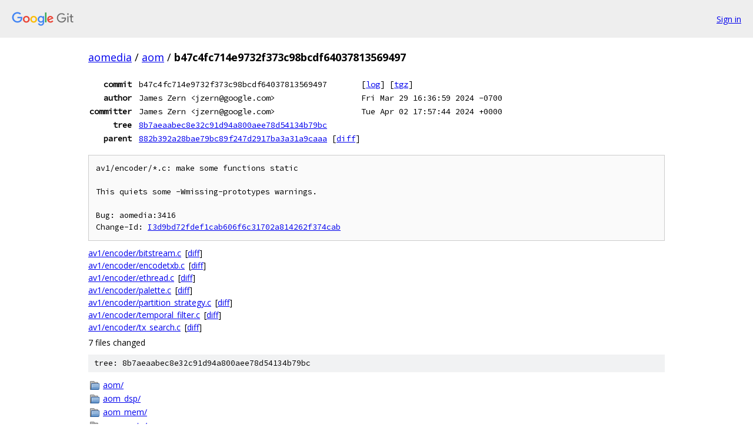

--- FILE ---
content_type: text/html; charset=utf-8
request_url: https://aomedia.googlesource.com/aom/+/b47c4fc714e9732f373c98bcdf64037813569497
body_size: 10830
content:
<!DOCTYPE html><html lang="en"><head><meta charset="utf-8"><meta name="viewport" content="width=device-width, initial-scale=1"><title>b47c4fc714e9732f373c98bcdf64037813569497 - aom - Git at Google</title><link rel="stylesheet" type="text/css" href="/+static/base.css"><link rel="stylesheet" type="text/css" href="/+static/doc.css"><link rel="stylesheet" type="text/css" href="/+static/prettify/prettify.css"><!-- default customHeadTagPart --></head><body class="Site"><header class="Site-header"><div class="Header"><a class="Header-image" href="/"><img src="//www.gstatic.com/images/branding/lockups/2x/lockup_git_color_108x24dp.png" width="108" height="24" alt="Google Git"></a><div class="Header-menu"> <a class="Header-menuItem" href="https://accounts.google.com/AccountChooser?faa=1&amp;continue=https://aomedia.googlesource.com/login/aom/%2B/b47c4fc714e9732f373c98bcdf64037813569497">Sign in</a> </div></div></header><div class="Site-content"><div class="Container "><div class="Breadcrumbs"><a class="Breadcrumbs-crumb" href="/?format=HTML">aomedia</a> / <a class="Breadcrumbs-crumb" href="/aom/">aom</a> / <span class="Breadcrumbs-crumb">b47c4fc714e9732f373c98bcdf64037813569497</span></div><div class="u-monospace Metadata"><table><tr><th class="Metadata-title">commit</th><td>b47c4fc714e9732f373c98bcdf64037813569497</td><td><span>[<a href="/aom/+log/b47c4fc714e9732f373c98bcdf64037813569497">log</a>]</span> <span>[<a href="/aom/+archive/b47c4fc714e9732f373c98bcdf64037813569497.tar.gz">tgz</a>]</span></td></tr><tr><th class="Metadata-title">author</th><td>James Zern &lt;jzern@google.com&gt;</td><td>Fri Mar 29 16:36:59 2024 -0700</td></tr><tr><th class="Metadata-title">committer</th><td>James Zern &lt;jzern@google.com&gt;</td><td>Tue Apr 02 17:57:44 2024 +0000</td></tr><tr><th class="Metadata-title">tree</th><td><a href="/aom/+/b47c4fc714e9732f373c98bcdf64037813569497/">8b7aeaabec8e32c91d94a800aee78d54134b79bc</a></td></tr><tr><th class="Metadata-title">parent</th><td><a href="/aom/+/b47c4fc714e9732f373c98bcdf64037813569497%5E">882b392a28bae79bc89f247d2917ba3a31a9caaa</a> <span>[<a href="/aom/+/b47c4fc714e9732f373c98bcdf64037813569497%5E%21/">diff</a>]</span></td></tr></table></div><pre class="u-pre u-monospace MetadataMessage">av1/encoder/*.c: make some functions static

This quiets some -Wmissing-prototypes warnings.

Bug: aomedia:3416
Change-Id: <a href="https://aomedia-review.googlesource.com/#/q/I3d9bd72fdef1cab606f6c31702a814262f374cab">I3d9bd72fdef1cab606f6c31702a814262f374cab</a>
</pre><ul class="DiffTree"><li><a href="/aom/+/b47c4fc714e9732f373c98bcdf64037813569497/av1/encoder/bitstream.c">av1/encoder/bitstream.c</a><span class="DiffTree-action DiffTree-action--modify">[<a href="/aom/+/b47c4fc714e9732f373c98bcdf64037813569497%5E%21/#F0">diff</a>]</span></li><li><a href="/aom/+/b47c4fc714e9732f373c98bcdf64037813569497/av1/encoder/encodetxb.c">av1/encoder/encodetxb.c</a><span class="DiffTree-action DiffTree-action--modify">[<a href="/aom/+/b47c4fc714e9732f373c98bcdf64037813569497%5E%21/#F1">diff</a>]</span></li><li><a href="/aom/+/b47c4fc714e9732f373c98bcdf64037813569497/av1/encoder/ethread.c">av1/encoder/ethread.c</a><span class="DiffTree-action DiffTree-action--modify">[<a href="/aom/+/b47c4fc714e9732f373c98bcdf64037813569497%5E%21/#F2">diff</a>]</span></li><li><a href="/aom/+/b47c4fc714e9732f373c98bcdf64037813569497/av1/encoder/palette.c">av1/encoder/palette.c</a><span class="DiffTree-action DiffTree-action--modify">[<a href="/aom/+/b47c4fc714e9732f373c98bcdf64037813569497%5E%21/#F3">diff</a>]</span></li><li><a href="/aom/+/b47c4fc714e9732f373c98bcdf64037813569497/av1/encoder/partition_strategy.c">av1/encoder/partition_strategy.c</a><span class="DiffTree-action DiffTree-action--modify">[<a href="/aom/+/b47c4fc714e9732f373c98bcdf64037813569497%5E%21/#F4">diff</a>]</span></li><li><a href="/aom/+/b47c4fc714e9732f373c98bcdf64037813569497/av1/encoder/temporal_filter.c">av1/encoder/temporal_filter.c</a><span class="DiffTree-action DiffTree-action--modify">[<a href="/aom/+/b47c4fc714e9732f373c98bcdf64037813569497%5E%21/#F5">diff</a>]</span></li><li><a href="/aom/+/b47c4fc714e9732f373c98bcdf64037813569497/av1/encoder/tx_search.c">av1/encoder/tx_search.c</a><span class="DiffTree-action DiffTree-action--modify">[<a href="/aom/+/b47c4fc714e9732f373c98bcdf64037813569497%5E%21/#F6">diff</a>]</span></li></ul><div class="DiffSummary">7 files changed</div><div class="TreeDetail"><div class="u-sha1 u-monospace TreeDetail-sha1">tree: 8b7aeaabec8e32c91d94a800aee78d54134b79bc</div><ol class="FileList"><li class="FileList-item FileList-item--gitTree" title="Tree - aom/"><a class="FileList-itemLink" href="/aom/+/b47c4fc714e9732f373c98bcdf64037813569497/aom/">aom/</a></li><li class="FileList-item FileList-item--gitTree" title="Tree - aom_dsp/"><a class="FileList-itemLink" href="/aom/+/b47c4fc714e9732f373c98bcdf64037813569497/aom_dsp/">aom_dsp/</a></li><li class="FileList-item FileList-item--gitTree" title="Tree - aom_mem/"><a class="FileList-itemLink" href="/aom/+/b47c4fc714e9732f373c98bcdf64037813569497/aom_mem/">aom_mem/</a></li><li class="FileList-item FileList-item--gitTree" title="Tree - aom_ports/"><a class="FileList-itemLink" href="/aom/+/b47c4fc714e9732f373c98bcdf64037813569497/aom_ports/">aom_ports/</a></li><li class="FileList-item FileList-item--gitTree" title="Tree - aom_scale/"><a class="FileList-itemLink" href="/aom/+/b47c4fc714e9732f373c98bcdf64037813569497/aom_scale/">aom_scale/</a></li><li class="FileList-item FileList-item--gitTree" title="Tree - aom_util/"><a class="FileList-itemLink" href="/aom/+/b47c4fc714e9732f373c98bcdf64037813569497/aom_util/">aom_util/</a></li><li class="FileList-item FileList-item--gitTree" title="Tree - apps/"><a class="FileList-itemLink" href="/aom/+/b47c4fc714e9732f373c98bcdf64037813569497/apps/">apps/</a></li><li class="FileList-item FileList-item--gitTree" title="Tree - av1/"><a class="FileList-itemLink" href="/aom/+/b47c4fc714e9732f373c98bcdf64037813569497/av1/">av1/</a></li><li class="FileList-item FileList-item--gitTree" title="Tree - build/"><a class="FileList-itemLink" href="/aom/+/b47c4fc714e9732f373c98bcdf64037813569497/build/">build/</a></li><li class="FileList-item FileList-item--gitTree" title="Tree - common/"><a class="FileList-itemLink" href="/aom/+/b47c4fc714e9732f373c98bcdf64037813569497/common/">common/</a></li><li class="FileList-item FileList-item--gitTree" title="Tree - doc/"><a class="FileList-itemLink" href="/aom/+/b47c4fc714e9732f373c98bcdf64037813569497/doc/">doc/</a></li><li class="FileList-item FileList-item--gitTree" title="Tree - examples/"><a class="FileList-itemLink" href="/aom/+/b47c4fc714e9732f373c98bcdf64037813569497/examples/">examples/</a></li><li class="FileList-item FileList-item--gitTree" title="Tree - stats/"><a class="FileList-itemLink" href="/aom/+/b47c4fc714e9732f373c98bcdf64037813569497/stats/">stats/</a></li><li class="FileList-item FileList-item--gitTree" title="Tree - test/"><a class="FileList-itemLink" href="/aom/+/b47c4fc714e9732f373c98bcdf64037813569497/test/">test/</a></li><li class="FileList-item FileList-item--gitTree" title="Tree - third_party/"><a class="FileList-itemLink" href="/aom/+/b47c4fc714e9732f373c98bcdf64037813569497/third_party/">third_party/</a></li><li class="FileList-item FileList-item--gitTree" title="Tree - tools/"><a class="FileList-itemLink" href="/aom/+/b47c4fc714e9732f373c98bcdf64037813569497/tools/">tools/</a></li><li class="FileList-item FileList-item--regularFile" title="Regular file - .clang-format"><a class="FileList-itemLink" href="/aom/+/b47c4fc714e9732f373c98bcdf64037813569497/.clang-format">.clang-format</a></li><li class="FileList-item FileList-item--regularFile" title="Regular file - .cmake-format.py"><a class="FileList-itemLink" href="/aom/+/b47c4fc714e9732f373c98bcdf64037813569497/.cmake-format.py">.cmake-format.py</a></li><li class="FileList-item FileList-item--regularFile" title="Regular file - .gitattributes"><a class="FileList-itemLink" href="/aom/+/b47c4fc714e9732f373c98bcdf64037813569497/.gitattributes">.gitattributes</a></li><li class="FileList-item FileList-item--regularFile" title="Regular file - .gitignore"><a class="FileList-itemLink" href="/aom/+/b47c4fc714e9732f373c98bcdf64037813569497/.gitignore">.gitignore</a></li><li class="FileList-item FileList-item--regularFile" title="Regular file - .mailmap"><a class="FileList-itemLink" href="/aom/+/b47c4fc714e9732f373c98bcdf64037813569497/.mailmap">.mailmap</a></li><li class="FileList-item FileList-item--regularFile" title="Regular file - aomedia_logo_200.png"><a class="FileList-itemLink" href="/aom/+/b47c4fc714e9732f373c98bcdf64037813569497/aomedia_logo_200.png">aomedia_logo_200.png</a></li><li class="FileList-item FileList-item--regularFile" title="Regular file - AUTHORS"><a class="FileList-itemLink" href="/aom/+/b47c4fc714e9732f373c98bcdf64037813569497/AUTHORS">AUTHORS</a></li><li class="FileList-item FileList-item--regularFile" title="Regular file - CHANGELOG"><a class="FileList-itemLink" href="/aom/+/b47c4fc714e9732f373c98bcdf64037813569497/CHANGELOG">CHANGELOG</a></li><li class="FileList-item FileList-item--regularFile" title="Regular file - CMakeLists.txt"><a class="FileList-itemLink" href="/aom/+/b47c4fc714e9732f373c98bcdf64037813569497/CMakeLists.txt">CMakeLists.txt</a></li><li class="FileList-item FileList-item--regularFile" title="Regular file - codereview.settings"><a class="FileList-itemLink" href="/aom/+/b47c4fc714e9732f373c98bcdf64037813569497/codereview.settings">codereview.settings</a></li><li class="FileList-item FileList-item--regularFile" title="Regular file - docs.cmake"><a class="FileList-itemLink" href="/aom/+/b47c4fc714e9732f373c98bcdf64037813569497/docs.cmake">docs.cmake</a></li><li class="FileList-item FileList-item--regularFile" title="Regular file - keywords.dox"><a class="FileList-itemLink" href="/aom/+/b47c4fc714e9732f373c98bcdf64037813569497/keywords.dox">keywords.dox</a></li><li class="FileList-item FileList-item--regularFile" title="Regular file - libs.doxy_template"><a class="FileList-itemLink" href="/aom/+/b47c4fc714e9732f373c98bcdf64037813569497/libs.doxy_template">libs.doxy_template</a></li><li class="FileList-item FileList-item--regularFile" title="Regular file - LICENSE"><a class="FileList-itemLink" href="/aom/+/b47c4fc714e9732f373c98bcdf64037813569497/LICENSE">LICENSE</a></li><li class="FileList-item FileList-item--regularFile" title="Regular file - mainpage.dox"><a class="FileList-itemLink" href="/aom/+/b47c4fc714e9732f373c98bcdf64037813569497/mainpage.dox">mainpage.dox</a></li><li class="FileList-item FileList-item--regularFile" title="Regular file - PATENTS"><a class="FileList-itemLink" href="/aom/+/b47c4fc714e9732f373c98bcdf64037813569497/PATENTS">PATENTS</a></li><li class="FileList-item FileList-item--regularFile" title="Regular file - README.md"><a class="FileList-itemLink" href="/aom/+/b47c4fc714e9732f373c98bcdf64037813569497/README.md">README.md</a></li><li class="FileList-item FileList-item--regularFile" title="Regular file - Sample.cfg"><a class="FileList-itemLink" href="/aom/+/b47c4fc714e9732f373c98bcdf64037813569497/Sample.cfg">Sample.cfg</a></li><li class="FileList-item FileList-item--regularFile" title="Regular file - usage.dox"><a class="FileList-itemLink" href="/aom/+/b47c4fc714e9732f373c98bcdf64037813569497/usage.dox">usage.dox</a></li><li class="FileList-item FileList-item--regularFile" title="Regular file - usage_cx.dox"><a class="FileList-itemLink" href="/aom/+/b47c4fc714e9732f373c98bcdf64037813569497/usage_cx.dox">usage_cx.dox</a></li><li class="FileList-item FileList-item--regularFile" title="Regular file - usage_dx.dox"><a class="FileList-itemLink" href="/aom/+/b47c4fc714e9732f373c98bcdf64037813569497/usage_dx.dox">usage_dx.dox</a></li></ol><div class="InlineReadme"><div class="InlineReadme-path">README.md</div><div class="doc"><h1><a class="h" name="LREADME" href="#LREADME"><span></span></a><a class="h" name="lreadme" href="#lreadme"><span></span></a>README.md</h1><h1><a class="h" name="AV1-Codec-Library" href="#AV1-Codec-Library"><span></span></a><a class="h" name="av1-codec-library" href="#av1-codec-library"><span></span></a>AV1 Codec Library</h1><h2><a class="h" name="Contents" href="#Contents"><span></span></a><a class="h" name="contents" href="#contents"><span></span></a>Contents</h2><ol><li><a href="#building-the-library-and-applications">Building the lib and applications</a><ul><li><a href="#prerequisites">Prerequisites</a></li><li><a href="#get-the-code">Get the code</a></li><li><a href="#basic-build">Basics</a></li><li><a href="#configuration-options">Configuration options</a></li><li><a href="#dylib-builds">Dylib builds</a></li><li><a href="#debugging">Debugging</a></li><li><a href="#cross-compiling">Cross compiling</a></li><li><a href="#sanitizers">Sanitizer support</a></li><li><a href="#microsoft-visual-studio-builds">MSVC builds</a></li><li><a href="#xcode-builds">Xcode builds</a></li><li><a href="#emscripten-builds">Emscripten builds</a></li><li><a href="#extra-build-flags">Extra Build Flags</a></li><li><a href="#build-with-vmaf">Build with VMAF support</a></li></ul></li><li><a href="#testing-the-av1-codec">Testing the library</a><ul><li><a href="#testing-basics">Basics</a><ul><li><a href="#unit-tests">Unit tests</a></li><li><a href="#example-tests">Example tests</a></li><li><a href="#encoder-tests">Encoder tests</a></li></ul></li><li><a href="#ide-hosted-tests">IDE hosted tests</a></li><li><a href="#downloading-the-test-data">Downloading test data</a></li><li><a href="#adding-a-new-test-data-file">Adding a new test data file</a></li><li><a href="#additional-test-data">Additional test data</a></li><li><a href="#sharded-testing">Sharded testing</a><ul><li><a href="#running-test_libaom-directly">Running tests directly</a></li><li><a href="#running-the-tests-via-the-cmake-build">Running tests via CMake</a></li></ul></li></ul></li><li><a href="#coding-style">Coding style</a></li><li><a href="#submitting-patches">Submitting patches</a><ul><li><a href="#login-cookie">Login cookie</a></li><li><a href="#contributor-agreement">Contributor agreement</a></li><li><a href="#testing-your-code">Testing your code</a></li><li><a href="#commit-message-hook">Commit message hook</a></li><li><a href="#upload-your-change">Upload your change</a></li><li><a href="#incorporating-reviewer-comments">Incorporating Reviewer Comments</a></li><li><a href="#submitting-your-change">Submitting your change</a></li><li><a href="#viewing-the-status-of-uploaded-changes">Viewing change status</a></li></ul></li><li><a href="#support">Support</a></li><li><a href="#bug-reports">Bug reports</a></li></ol><h2><a class="h" name="building-the-library-and-applications" href="#building-the-library-and-applications"><span></span></a>Building the library and applications</h2><h3><a class="h" name="prerequisites" href="#prerequisites"><span></span></a>Prerequisites</h3><ol><li><a href="https://cmake.org">CMake</a>. See CMakeLists.txt for the minimum version required.</li><li><a href="https://git-scm.com/">Git</a>.</li><li>A modern C compiler. gcc 6+, clang 7+, Microsoft Visual Studio 2019+ or the latest version of MinGW-w64 (clang64 or ucrt toolchains) are recommended. A C++ compiler is necessary to build the unit tests and some features contained in the examples.</li><li><a href="https://www.perl.org/">Perl</a>.</li><li>For x86 targets, <a href="http://yasm.tortall.net/">yasm</a> or a recent version (2.14 or later) of <a href="http://www.nasm.us/">nasm</a>. (If both yasm and nasm are present, yasm will be used by default. Pass -DENABLE_NASM=ON to cmake to select nasm.) If you download yasm with the intention to work with Visual Studio, please download win32.exe or win64.exe and rename it into yasm.exe. DO NOT download or use vsyasm.exe.</li><li>Building the documentation requires <a href="http://doxygen.org">doxygen version 1.8.10 or newer</a>.</li><li>Emscripten builds require the portable <a href="https://kripken.github.io/emscripten-site/index.html">EMSDK</a>.</li></ol><h3><a class="h" name="get-the-code" href="#get-the-code"><span></span></a>Get the code</h3><p>The AV1 library source code is stored in the Alliance for Open Media Git repository:</p><pre class="code">    $ git clone https://aomedia.googlesource.com/aom
    # By default, the above command stores the source in the aom directory:
    $ cd aom
</pre><h3><a class="h" name="basic-build" href="#basic-build"><span></span></a>Basic build</h3><p>CMake replaces the configure step typical of many projects. Running CMake will produce configuration and build files for the currently selected CMake generator. For most systems the default generator is Unix Makefiles. The basic form of a makefile build is the following:</p><pre class="code">    $ cmake path/to/aom
    $ make
</pre><p>The above will generate a makefile build that produces the AV1 library and applications for the current host system after the make step completes successfully. The compiler chosen varies by host platform, but a general rule applies: On systems where cc and c++ are present in $PATH at the time CMake is run the generated build will use cc and c++ by default.</p><h3><a class="h" name="configuration-options" href="#configuration-options"><span></span></a>Configuration options</h3><p>The AV1 codec library has a great many configuration options. These come in two varieties:</p><ol><li>Build system configuration options. These have the form <code class="code">ENABLE_FEATURE</code>.</li><li>AV1 codec configuration options. These have the form <code class="code">CONFIG_FEATURE</code>.</li></ol><p>Both types of options are set at the time CMake is run. The following example enables ccache and disables the AV1 encoder:</p><pre class="code">    $ cmake path/to/aom -DENABLE_CCACHE=1 -DCONFIG_AV1_ENCODER=0
    $ make
</pre><p>The available configuration options are too numerous to list here. Build system configuration options can be found at the top of the CMakeLists.txt file found in the root of the AV1 repository, and AV1 codec configuration options can currently be found in the file <code class="code">build/cmake/aom_config_defaults.cmake</code>.</p><h3><a class="h" name="dylib-builds" href="#dylib-builds"><span></span></a>Dylib builds</h3><p>A dylib (shared object) build of the AV1 codec library can be enabled via the CMake built in variable <code class="code">BUILD_SHARED_LIBS</code>:</p><pre class="code">    $ cmake path/to/aom -DBUILD_SHARED_LIBS=1
    $ make
</pre><p>This is currently only supported on non-Windows targets.</p><h3><a class="h" name="debugging" href="#debugging"><span></span></a>Debugging</h3><p>Depending on the generator used there are multiple ways of going about debugging AV1 components. For single configuration generators like the Unix Makefiles generator, setting <code class="code">CMAKE_BUILD_TYPE</code> to Debug is sufficient:</p><pre class="code">    $ cmake path/to/aom -DCMAKE_BUILD_TYPE=Debug
</pre><p>For Xcode, mainly because configuration controls for Xcode builds are buried two configuration windows deep and must be set for each subproject within the Xcode IDE individually, <code class="code">CMAKE_CONFIGURATION_TYPES</code> should be set to Debug:</p><pre class="code">    $ cmake path/to/aom -G Xcode -DCMAKE_CONFIGURATION_TYPES=Debug
</pre><p>For Visual Studio the in-IDE configuration controls should be used. Simply set the IDE project configuration to Debug to allow for stepping through the code.</p><p>In addition to the above it can sometimes be useful to debug only C and C++ code. To disable all assembly code and intrinsics set <code class="code">AOM_TARGET_CPU</code> to generic at generation time:</p><pre class="code">    $ cmake path/to/aom -DAOM_TARGET_CPU=generic
</pre><h3><a class="h" name="cross-compiling" href="#cross-compiling"><span></span></a>Cross compiling</h3><p>For the purposes of building the AV1 codec and applications and relative to the scope of this guide, all builds for architectures differing from the native host architecture will be considered cross compiles. The AV1 CMake build handles cross compiling via the use of toolchain files included in the AV1 repository. The toolchain files available at the time of this writing are:</p><ul><li>arm64-ios.cmake</li><li>arm64-linux-clang.cmake</li><li>arm64-linux-gcc.cmake</li><li>arm64-mingw-gcc.cmake</li><li>armv7-ios.cmake</li><li>armv7-linux-gcc.cmake</li><li>armv7-mingw-gcc.cmake</li><li>armv7s-ios.cmake</li><li>ppc-linux-gcc.cmake</li><li>riscv-linux-gcc.cmake</li><li>x86-ios-simulator.cmake</li><li>x86-linux.cmake</li><li>x86-macos.cmake</li><li>x86-mingw-gcc.cmake</li><li>x86_64-ios-simulator.cmake</li><li>x86_64-mingw-gcc.cmake</li></ul><p>The following example demonstrates use of the x86-macos.cmake toolchain file on a x86_64 MacOS host:</p><pre class="code">    $ cmake path/to/aom \
      -DCMAKE_TOOLCHAIN_FILE=path/to/aom/build/cmake/toolchains/x86-macos.cmake
    $ make
</pre><p>To build for an unlisted target creation of a new toolchain file is the best solution. The existing toolchain files can be used a starting point for a new toolchain file since each one exposes the basic requirements for toolchain files as used in the AV1 codec build.</p><p>As a temporary work around an unoptimized AV1 configuration that builds only C and C++ sources can be produced using the following commands:</p><pre class="code">    $ cmake path/to/aom -DAOM_TARGET_CPU=generic
    $ make
</pre><p>In addition to the above it&#39;s important to note that the toolchain files suffixed with gcc behave differently than the others. These toolchain files attempt to obey the $CROSS environment variable.</p><h3><a class="h" name="sanitizers" href="#sanitizers"><span></span></a>Sanitizers</h3><p>Sanitizer integration is built-in to the CMake build system. To enable a sanitizer, add <code class="code">-DSANITIZE=&lt;type&gt;</code> to the CMake command line. For example, to enable address sanitizer:</p><pre class="code">    $ cmake path/to/aom -DSANITIZE=address
    $ make
</pre><p>Sanitizers available vary by platform, target, and compiler. Consult your compiler documentation to determine which, if any, are available.</p><h3><a class="h" name="microsoft-visual-studio-builds" href="#microsoft-visual-studio-builds"><span></span></a>Microsoft Visual Studio builds</h3><p>Building the AV1 codec library in Microsoft Visual Studio is supported. Visual Studio 2019 (16.0) or later is required. The following example demonstrates generating projects and a solution for the Microsoft IDE:</p><pre class="code">    # This does not require a bash shell; Command Prompt (cmd.exe) is fine.
    # This assumes the build host is a Windows x64 computer.

    # To create a Visual Studio 2022 solution for the x64 target:
    $ cmake path/to/aom -G &quot;Visual Studio 17 2022&quot;

    # To create a Visual Studio 2022 solution for the 32-bit x86 target:
    $ cmake path/to/aom -G &quot;Visual Studio 17 2022&quot; -A Win32

    # To create a Visual Studio 2019 solution for the x64 target:
    $ cmake path/to/aom -G &quot;Visual Studio 16 2019&quot;

    # To create a Visual Studio 2019 solution for the 32-bit x86 target:
    $ cmake path/to/aom -G &quot;Visual Studio 16 2019&quot; -A Win32

    # To build the solution:
    $ cmake --build .
</pre><p>NOTE: The build system targets Windows 7 or later by compiling files with <code class="code">-D_WIN32_WINNT=0x0601</code>.</p><h3><a class="h" name="xcode-builds" href="#xcode-builds"><span></span></a>Xcode builds</h3><p>Building the AV1 codec library in Xcode is supported. The following example demonstrates generating an Xcode project:</p><pre class="code">    $ cmake path/to/aom -G Xcode
</pre><h3><a class="h" name="emscripten-builds" href="#emscripten-builds"><span></span></a>Emscripten builds</h3><p>Building the AV1 codec library with Emscripten is supported. Typically this is used to hook into the AOMAnalyzer GUI application. These instructions focus on using the inspector with AOMAnalyzer, but all tools can be built with Emscripten.</p><p>It is assumed here that you have already downloaded and installed the EMSDK, installed and activated at least one toolchain, and setup your environment appropriately using the emsdk_env script.</p><ol><li><p>Build <a href="https://github.com/xiph/aomanalyzer">AOM Analyzer</a>.</p></li><li><p>Configure the build:</p></li></ol><pre class="code">    $ cmake path/to/aom \
        -DENABLE_CCACHE=1 \
        -DAOM_TARGET_CPU=generic \
        -DENABLE_DOCS=0 \
        -DENABLE_TESTS=0 \
        -DCONFIG_ACCOUNTING=1 \
        -DCONFIG_INSPECTION=1 \
        -DCONFIG_MULTITHREAD=0 \
        -DCONFIG_RUNTIME_CPU_DETECT=0 \
        -DCONFIG_WEBM_IO=0 \
        -DCMAKE_TOOLCHAIN_FILE=path/to/emsdk-portable/.../Emscripten.cmake
</pre><ol start="3"><li>Build it: run make if that&#39;s your generator of choice:</li></ol><pre class="code">    $ make inspect
</pre><ol start="4"><li>Run the analyzer:</li></ol><pre class="code">    # inspect.js is in the examples sub directory of the directory in which you
    # executed cmake.
    $ path/to/AOMAnalyzer path/to/examples/inspect.js path/to/av1/input/file
</pre><h3><a class="h" name="extra-build-flags" href="#extra-build-flags"><span></span></a>Extra build flags</h3><p>Three variables allow for passing of additional flags to the build system.</p><ul><li>AOM_EXTRA_C_FLAGS</li><li>AOM_EXTRA_CXX_FLAGS</li><li>AOM_EXTRA_EXE_LINKER_FLAGS</li></ul><p>The build system attempts to ensure the flags passed through the above variables are passed to tools last in order to allow for override of default behavior. These flags can be used, for example, to enable asserts in a release build:</p><pre class="code">    $ cmake path/to/aom \
        -DCMAKE_BUILD_TYPE=Release \
        -DAOM_EXTRA_C_FLAGS=-UNDEBUG \
        -DAOM_EXTRA_CXX_FLAGS=-UNDEBUG
</pre><h3><a class="h" name="build-with-vmaf" href="#build-with-vmaf"><span></span></a>Build with VMAF support</h3><p>After installing <a href="https://github.com/Netflix/vmaf/tree/master/libvmaf">libvmaf.a</a>, you can use it with the encoder:</p><pre class="code">    $ cmake path/to/aom -DCONFIG_TUNE_VMAF=1
</pre><p>Please note that the default VMAF model (&ldquo;/usr/local/share/model/vmaf_v0.6.1.json&rdquo;) will be used unless you set the following flag when running the encoder:</p><pre class="code">    # --vmaf-model-path=path/to/model
</pre><h2><a class="h" name="testing-the-av1-codec" href="#testing-the-av1-codec"><span></span></a>Testing the AV1 codec</h2><h3><a class="h" name="testing-basics" href="#testing-basics"><span></span></a>Testing basics</h3><p>There are several methods of testing the AV1 codec. All of these methods require the presence of the AV1 source code and a working build of the AV1 library and applications.</p><h4><a class="h" name="unit-tests" href="#unit-tests"><span></span></a>1. Unit tests:</h4><p>The unit tests can be run at build time:</p><pre class="code">    # Before running the make command the LIBAOM_TEST_DATA_PATH environment
    # variable should be set to avoid downloading the test files to the
    # cmake build configuration directory.
    $ cmake path/to/aom
    # Note: The AV1 CMake build creates many test targets. Running make
    # with multiple jobs will speed up the test run significantly.
    $ make runtests
</pre><h4><a class="h" name="example-tests" href="#example-tests"><span></span></a>2. Example tests:</h4><p>The example tests require a bash shell and can be run in the following manner:</p><pre class="code">    # See the note above about LIBAOM_TEST_DATA_PATH above.
    $ cmake path/to/aom
    $ make
    # It&#39;s best to build the testdata target using many make jobs.
    # Running it like this will verify and download (if necessary)
    # one at a time, which takes a while.
    $ make testdata
    $ path/to/aom/test/examples.sh --bin-path examples
</pre><h4><a class="h" name="encoder-tests" href="#encoder-tests"><span></span></a>3. Encoder tests:</h4><p>When making a change to the encoder run encoder tests to confirm that your change has a positive or negligible impact on encode quality. When running these tests the build configuration should be changed to enable internal encoder statistics:</p><pre class="code">    $ cmake path/to/aom -DCONFIG_INTERNAL_STATS=1
    $ make
</pre><p>The repository contains scripts intended to make running these tests as simple as possible. The following example demonstrates creating a set of baseline clips for comparison to results produced after making your change to libaom:</p><pre class="code">    # This will encode all Y4M files in the current directory using the
    # settings specified to create the encoder baseline statistical data:
    $ cd path/to/test/inputs
    # This command line assumes that run_encodes.sh, its helper script
    # best_encode.sh, and the aomenc you intend to test are all within a
    # directory in your PATH.
    $ run_encodes.sh 200 500 50 baseline
</pre><p>After making your change and creating the baseline clips, you&#39;ll need to run encodes that include your change(s) to confirm that things are working as intended:</p><pre class="code">    # This will encode all Y4M files in the current directory using the
    # settings specified to create the statistical data for your change:
    $ cd path/to/test/inputs
    # This command line assumes that run_encodes.sh, its helper script
    # best_encode.sh, and the aomenc you intend to test are all within a
    # directory in your PATH.
    $ run_encodes.sh 200 500 50 mytweak
</pre><p>After creating both data sets you can use <code class="code">test/visual_metrics.py</code> to generate a report that can be viewed in a web browser:</p><pre class="code">    $ visual_metrics.py metrics_template.html &quot;*stt&quot; baseline mytweak \
      &gt; mytweak.html
</pre><p>You can view the report by opening mytweak.html in a web browser.</p><h3><a class="h" name="ide-hosted-tests" href="#ide-hosted-tests"><span></span></a>IDE hosted tests</h3><p>By default the generated projects files created by CMake will not include the runtests and testdata rules when generating for IDEs like Microsoft Visual Studio and Xcode. This is done to avoid intolerably long build cycles in the IDEs-- IDE behavior is to build all targets when selecting the build project options in MSVS and Xcode. To enable the test rules in IDEs the <code class="code">ENABLE_IDE_TEST_HOSTING</code> variable must be enabled at CMake generation time:</p><pre class="code">    # This example uses Xcode. To get a list of the generators
    # available, run cmake with the -G argument missing its
    # value.
    $ cmake path/to/aom -DENABLE_IDE_TEST_HOSTING=1 -G Xcode
</pre><h3><a class="h" name="downloading-the-test-data" href="#downloading-the-test-data"><span></span></a>Downloading the test data</h3><p>The fastest and easiest way to obtain the test data is to use CMake to generate a build using the Unix Makefiles generator, and then to build only the testdata rule. By default the test files will be downloaded to the current directory. The <code class="code">LIBAOM_TEST_DATA_PATH</code> environment variable can be used to set a custom one.</p><pre class="code">    $ cmake path/to/aom -G &quot;Unix Makefiles&quot;
    # 28 is used because there are 28 test files as of this writing.
    $ make -j28 testdata
</pre><p>The above make command will only download and verify the test data.</p><h3><a class="h" name="adding-a-new-test-data-file" href="#adding-a-new-test-data-file"><span></span></a>Adding a new test data file</h3><p>First, add the new test data file to the <code class="code">aom-test-data</code> bucket of the <code class="code">aomedia-testing</code> project on Google Cloud Platform. You may need to ask someone with the necessary access permissions to do this for you.</p><p>NOTE: When a new test data file is added to the <code class="code">aom-test-data</code> bucket, its &ldquo;Public access&rdquo; is initially &ldquo;Not public&rdquo;. We need to change its &ldquo;Public access&rdquo; to &ldquo;Public&rdquo; by using the following <a href="https://cloud.google.com/storage/docs/gsutil_install"><code class="code">gsutil</code></a> command:</p><pre class="code">    $ gsutil acl ch -g all:R gs://aom-test-data/test-data-file-name
</pre><p>This command grants the <code class="code">AllUsers</code> group READ access to the file named &ldquo;test-data-file-name&rdquo; in the <code class="code">aom-test-data</code> bucket.</p><p>Once the new test data file has been added to <code class="code">aom-test-data</code>, create a CL to add the name of the new test data file to <code class="code">test/test_data_util.cmake</code> and add the SHA1 checksum of the new test data file to <code class="code">test/test-data.sha1</code>. (The SHA1 checksum of a file can be calculated by running the <code class="code">sha1sum</code> command on the file.)</p><h3><a class="h" name="additional-test-data" href="#additional-test-data"><span></span></a>Additional test data</h3><p>The test data mentioned above is strictly intended for unit testing.</p><p>Additional input data for testing the encoder can be obtained from: <a href="https://media.xiph.org/video/derf/">https://media.xiph.org/video/derf/</a></p><h3><a class="h" name="sharded-testing" href="#sharded-testing"><span></span></a>Sharded testing</h3><p>The AV1 codec library unit tests are built upon gtest which supports sharding of test jobs. Sharded test runs can be achieved in a couple of ways.</p><h4><a class="h" name="1_Running-test_libaom-directly_running_test_libaom_directly" href="#1_Running-test_libaom-directly_running_test_libaom_directly"><span></span></a><a class="h" name="1_running-test_libaom-directly_running_test_libaom_directly" href="#1_running-test_libaom-directly_running_test_libaom_directly"><span></span></a>1. Running test_libaom directly: {#running-test_libaom-directly}</h4><pre class="code">   # Set the environment variable GTEST_TOTAL_SHARDS to control the number of
   # shards.
   $ export GTEST_TOTAL_SHARDS=10
   # (GTEST shard indexing is 0 based).
   $ seq 0 $(( $GTEST_TOTAL_SHARDS - 1 )) \
       | xargs -n 1 -P 0 -I{} env GTEST_SHARD_INDEX={} ./test_libaom
</pre><p>To create a test shard for each CPU core available on the current system set <code class="code">GTEST_TOTAL_SHARDS</code> to the number of CPU cores on your system minus one.</p><h4><a class="h" name="running-the-tests-via-the-cmake-build" href="#running-the-tests-via-the-cmake-build"><span></span></a>2. Running the tests via the CMake build:</h4><pre class="code">    # For IDE based builds, ENABLE_IDE_TEST_HOSTING must be enabled. See
    # the IDE hosted tests section above for more information. If the IDE
    # supports building targets concurrently tests will be sharded by default.

    # For make and ninja builds the -j parameter controls the number of shards
    # at test run time. This example will run the tests using 10 shards via
    # make.
    $ make -j10 runtests
</pre><p>The maximum number of test targets that can run concurrently is determined by the number of CPUs on the system where the build is configured as detected by CMake. A system with 24 cores can run 24 test shards using a value of 24 with the <code class="code">-j</code> parameter. When CMake is unable to detect the number of cores 10 shards is the default maximum value.</p><h2><a class="h" name="coding-style" href="#coding-style"><span></span></a>Coding style</h2><p>We are using the Google C Coding Style defined by the <a href="https://google.github.io/styleguide/cppguide.html">Google C++ Style Guide</a>.</p><p>The coding style used by this project is enforced with clang-format using the configuration contained in the <a href="https://chromium.googlesource.com/webm/aom/+/main/.clang-format">.clang-format</a> file in the root of the repository.</p><p>You can download clang-format using your system&#39;s package manager, or directly from <a href="http://llvm.org/releases/download.html">llvm.org</a>. You can also view the <a href="https://clang.llvm.org/docs/ClangFormat.html">documentation</a> on llvm.org. Output from clang-format varies by clang-format version, for best results your version should match the one used on Jenkins. You can find the clang-format version by reading the comment in the <code class="code">.clang-format</code> file linked above.</p><p>Before pushing changes for review you can format your code with:</p><pre class="code">    # Apply clang-format to modified .c, .h and .cc files
    $ clang-format -i --style=file \
      $(git diff --name-only --diff-filter=ACMR &#39;*.[hc]&#39; &#39;*.cc&#39;)
</pre><p>Check the .clang-format file for the version used to generate it if there is any difference between your local formatting and the review system.</p><p>Some Git installations have clang-format integration. Here are some examples:</p><pre class="code">    # Apply clang-format to all staged changes:
    $ git clang-format

    # Clang format all staged and unstaged changes:
    $ git clang-format -f

    # Clang format all staged and unstaged changes interactively:
    $ git clang-format -f -p
</pre><h2><a class="h" name="submitting-patches" href="#submitting-patches"><span></span></a>Submitting patches</h2><p>We manage the submission of patches using the <a href="https://www.gerritcodereview.com/">Gerrit</a> code review tool. This tool implements a workflow on top of the Git version control system to ensure that all changes get peer reviewed and tested prior to their distribution.</p><h3><a class="h" name="login-cookie" href="#login-cookie"><span></span></a>Login cookie</h3><p>Browse to <a href="https://aomedia.googlesource.com/">AOMedia Git index</a> and login with your account (Gmail credentials, for example). Next, follow the <code class="code">Generate Password</code> Password link at the top of the page. You’ll be given instructions for creating a cookie to use with our Git repos.</p><p>You must also have a Gerrit account associated with your Google account. To do this visit the <a href="https://aomedia-review.googlesource.com">Gerrit review server</a> and click &ldquo;Sign in&rdquo; (top right).</p><h3><a class="h" name="contributor-agreement" href="#contributor-agreement"><span></span></a>Contributor agreement</h3><p>You will be required to execute a <a href="http://aomedia.org/license">contributor agreement</a> to ensure that the AOMedia Project has the right to distribute your changes.</p><p>Note: If you are pushing changes on behalf of an Alliance for Open Media member organization this step is not necessary.</p><h3><a class="h" name="testing-your-code" href="#testing-your-code"><span></span></a>Testing your code</h3><p>The testing basics are covered in the <a href="#testing-the-av1-codec">testing section</a> above.</p><p>In addition to the local tests, many more (e.g. asan, tsan, valgrind) will run through Jenkins instances upon upload to gerrit.</p><h3><a class="h" name="commit-message-hook" href="#commit-message-hook"><span></span></a>Commit message hook</h3><p>Gerrit requires that each submission include a unique Change-Id. You can assign one manually using git commit --amend, but it’s easier to automate it with the commit-msg hook provided by Gerrit.</p><p>Copy commit-msg to the <code class="code">.git/hooks</code> directory of your local repo. Here&#39;s an example:</p><pre class="code">    $ curl -Lo aom/.git/hooks/commit-msg https://chromium-review.googlesource.com/tools/hooks/commit-msg

    # Next, ensure that the downloaded commit-msg script is executable:
    $ chmod u+x aom/.git/hooks/commit-msg
</pre><p>See the Gerrit <a href="https://gerrit-review.googlesource.com/Documentation/user-changeid.html">documentation</a> for more information.</p><h3><a class="h" name="upload-your-change" href="#upload-your-change"><span></span></a>Upload your change</h3><p>The command line to upload your patch looks like this:</p><pre class="code">    $ git push https://aomedia-review.googlesource.com/aom HEAD:refs/for/main
</pre><h3><a class="h" name="incorporating-reviewer-comments" href="#incorporating-reviewer-comments"><span></span></a>Incorporating reviewer comments</h3><p>If you previously uploaded a change to Gerrit and the Approver has asked for changes, follow these steps:</p><ol><li>Edit the files to make the changes the reviewer has requested.</li><li>Recommit your edits using the --amend flag, for example:</li></ol><pre class="code">   $ git commit -a --amend
</pre><ol start="3"><li>Use the same git push command as above to upload to Gerrit again for another review cycle.</li></ol><p>In general, you should not rebase your changes when doing updates in response to review. Doing so can make it harder to follow the evolution of your change in the diff view.</p><h3><a class="h" name="submitting-your-change" href="#submitting-your-change"><span></span></a>Submitting your change</h3><p>Once your change has been Approved and Verified, you can “submit” it through the Gerrit UI. This will usually automatically rebase your change onto the branch specified.</p><p>Sometimes this can’t be done automatically. If you run into this problem, you must rebase your changes manually:</p><pre class="code">    $ git fetch
    $ git rebase origin/branchname
</pre><p>If there are any conflicts, resolve them as you normally would with Git. When you’re done, reupload your change.</p><h3><a class="h" name="viewing-the-status-of-uploaded-changes" href="#viewing-the-status-of-uploaded-changes"><span></span></a>Viewing the status of uploaded changes</h3><p>To check the status of a change that you uploaded, open <a href="https://aomedia-review.googlesource.com/">Gerrit</a>, sign in, and click My &gt; Changes.</p><h2><a class="h" name="support" href="#support"><span></span></a>Support</h2><p>This library is an open source project supported by its community. Please please email <a href="mailto:aomediacodec@jointdevelopment.kavi.com">aomediacodec@jointdevelopment.kavi.com</a> for help.</p><h2><a class="h" name="bug-reports" href="#bug-reports"><span></span></a>Bug reports</h2><p>Bug reports can be filed in the Alliance for Open Media <a href="https://bugs.chromium.org/p/aomedia/issues/list">issue tracker</a>.</p></div></div></div></div> <!-- Container --></div> <!-- Site-content --><footer class="Site-footer"><div class="Footer"><span class="Footer-poweredBy">Powered by <a href="https://gerrit.googlesource.com/gitiles/">Gitiles</a>| <a href="https://policies.google.com/privacy">Privacy</a>| <a href="https://policies.google.com/terms">Terms</a></span><span class="Footer-formats"><a class="u-monospace Footer-formatsItem" href="?format=TEXT">txt</a> <a class="u-monospace Footer-formatsItem" href="?format=JSON">json</a></span></div></footer></body></html>